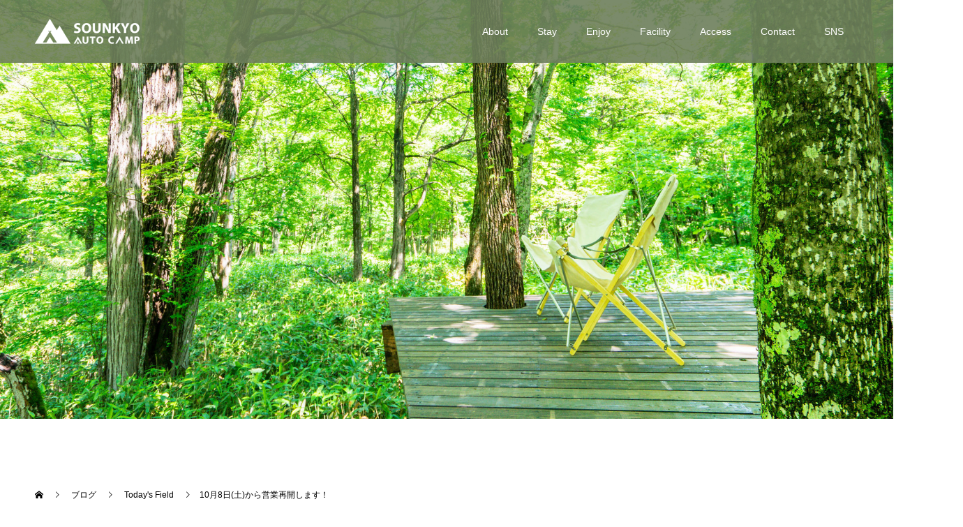

--- FILE ---
content_type: text/html; charset=UTF-8
request_url: https://activitykamikawa.jp/2022_1007/
body_size: 12075
content:
<!doctype html>
<html lang="ja" prefix="og: http://ogp.me/ns#">
<head>
<meta charset="UTF-8">
<meta name="viewport" content="width=device-width, initial-scale=1">
<meta name="description" content="10月8日(土)から営業再開します！層雲峡オートキャンプ場のご愛顧ありがとうございます。ヒグマの目撃情報があり、10/7までキャンプ場の運営を停止していましたが、10/8(土)から営業を再開いたします。">
<meta name='robots' content='index, follow, max-image-preview:large, max-snippet:-1, max-video-preview:-1' />
  <meta property="og:type" content="article">
  <meta property="og:url" content="https://activitykamikawa.jp/2022_1007/">
  <meta property="og:title" content="10月8日(土)から営業再開します！ - 【公式】層雲峡オートキャンプ場">
  <meta property="og:description" content="10月8日(土)から営業再開します！層雲峡オートキャンプ場のご愛顧ありがとうございます。ヒグマの目撃情報があり、10/7までキャンプ場の運営を停止していましたが、10/8(土)から営業を再開いたします。">
  <meta property="og:site_name" content="【公式】層雲峡オートキャンプ場">
  <meta property="og:image" content="https://activitykamikawa.jp/wp-content/uploads/2020/07/B_20200702-122_1.jpg">
  <meta property="og:image:secure_url" content="https://activitykamikawa.jp/wp-content/uploads/2020/07/B_20200702-122_1.jpg">
  <meta property="og:image:width" content="1137">
  <meta property="og:image:height" content="758">
    <meta name="twitter:card" content="summary">
  <meta name="twitter:site" content="@">
  <meta name="twitter:creator" content="">
  <meta name="twitter:title" content="10月8日(土)から営業再開します！ - 【公式】層雲峡オートキャンプ場">
  <meta property="twitter:description" content="10月8日(土)から営業再開します！層雲峡オートキャンプ場のご愛顧ありがとうございます。ヒグマの目撃情報があり、10/7までキャンプ場の運営を停止していましたが、10/8(土)から営業を再開いたします。">
    <meta name="twitter:image:src" content="https://activitykamikawa.jp/wp-content/uploads/2020/07/B_20200702-122_1-590x380.jpg">
  
	<!-- This site is optimized with the Yoast SEO plugin v20.0 - https://yoast.com/wordpress/plugins/seo/ -->
	<title>10月8日(土)から営業再開します！ - 【公式】層雲峡オートキャンプ場</title>
	<link rel="canonical" href="https://activitykamikawa.jp/2022_1007/" />
	<meta property="og:locale" content="ja_JP" />
	<meta property="og:type" content="article" />
	<meta property="og:title" content="10月8日(土)から営業再開します！ - 【公式】層雲峡オートキャンプ場" />
	<meta property="og:description" content="10月8日(土)から営業再開します！ 層雲峡オートキャンプ場のご愛顧ありがとうございます。 ヒグマの目撃情報があり、10/7までキャンプ場の運営を停止していましたが、 10/8(土)から営業を再開いた [&hellip;]" />
	<meta property="og:url" content="https://activitykamikawa.jp/2022_1007/" />
	<meta property="og:site_name" content="【公式】層雲峡オートキャンプ場" />
	<meta property="article:published_time" content="2022-10-07T01:07:03+00:00" />
	<meta property="article:modified_time" content="2022-10-11T03:04:36+00:00" />
	<meta property="og:image" content="https://activitykamikawa.jp/wp-content/uploads/2020/07/B_20200702-122_1.jpg" />
	<meta property="og:image:width" content="1137" />
	<meta property="og:image:height" content="758" />
	<meta property="og:image:type" content="image/jpeg" />
	<meta name="author" content="kamikawa" />
	<meta name="twitter:card" content="summary_large_image" />
	<meta name="twitter:label1" content="執筆者" />
	<meta name="twitter:data1" content="kamikawa" />
	<meta name="twitter:label2" content="推定読み取り時間" />
	<meta name="twitter:data2" content="1分" />
	<script type="application/ld+json" class="yoast-schema-graph">{"@context":"https://schema.org","@graph":[{"@type":"Article","@id":"https://activitykamikawa.jp/2022_1007/#article","isPartOf":{"@id":"https://activitykamikawa.jp/2022_1007/"},"author":{"name":"kamikawa","@id":"https://activitykamikawa.jp/#/schema/person/40b18f03a6033b02be443da08e326204"},"headline":"10月8日(土)から営業再開します！","datePublished":"2022-10-07T01:07:03+00:00","dateModified":"2022-10-11T03:04:36+00:00","mainEntityOfPage":{"@id":"https://activitykamikawa.jp/2022_1007/"},"wordCount":1,"commentCount":0,"publisher":{"@id":"https://activitykamikawa.jp/#organization"},"image":{"@id":"https://activitykamikawa.jp/2022_1007/#primaryimage"},"thumbnailUrl":"https://activitykamikawa.jp/wp-content/uploads/2020/07/B_20200702-122_1.jpg","articleSection":["Today's Field"],"inLanguage":"ja","potentialAction":[{"@type":"CommentAction","name":"Comment","target":["https://activitykamikawa.jp/2022_1007/#respond"]}]},{"@type":"WebPage","@id":"https://activitykamikawa.jp/2022_1007/","url":"https://activitykamikawa.jp/2022_1007/","name":"10月8日(土)から営業再開します！ - 【公式】層雲峡オートキャンプ場","isPartOf":{"@id":"https://activitykamikawa.jp/#website"},"primaryImageOfPage":{"@id":"https://activitykamikawa.jp/2022_1007/#primaryimage"},"image":{"@id":"https://activitykamikawa.jp/2022_1007/#primaryimage"},"thumbnailUrl":"https://activitykamikawa.jp/wp-content/uploads/2020/07/B_20200702-122_1.jpg","datePublished":"2022-10-07T01:07:03+00:00","dateModified":"2022-10-11T03:04:36+00:00","breadcrumb":{"@id":"https://activitykamikawa.jp/2022_1007/#breadcrumb"},"inLanguage":"ja","potentialAction":[{"@type":"ReadAction","target":["https://activitykamikawa.jp/2022_1007/"]}]},{"@type":"ImageObject","inLanguage":"ja","@id":"https://activitykamikawa.jp/2022_1007/#primaryimage","url":"https://activitykamikawa.jp/wp-content/uploads/2020/07/B_20200702-122_1.jpg","contentUrl":"https://activitykamikawa.jp/wp-content/uploads/2020/07/B_20200702-122_1.jpg","width":1137,"height":758},{"@type":"BreadcrumbList","@id":"https://activitykamikawa.jp/2022_1007/#breadcrumb","itemListElement":[{"@type":"ListItem","position":1,"name":"ホーム","item":"https://activitykamikawa.jp/"},{"@type":"ListItem","position":2,"name":"Today&#8217;s Field","item":"https://activitykamikawa.jp/archive/"},{"@type":"ListItem","position":3,"name":"10月8日(土)から営業再開します！"}]},{"@type":"WebSite","@id":"https://activitykamikawa.jp/#website","url":"https://activitykamikawa.jp/","name":"【公式】層雲峡オートキャンプ場","description":"","publisher":{"@id":"https://activitykamikawa.jp/#organization"},"potentialAction":[{"@type":"SearchAction","target":{"@type":"EntryPoint","urlTemplate":"https://activitykamikawa.jp/?s={search_term_string}"},"query-input":"required name=search_term_string"}],"inLanguage":"ja"},{"@type":"Organization","@id":"https://activitykamikawa.jp/#organization","name":"【公式】層雲峡オートキャンプ場｜北海道上川町にあるキャンプ場","url":"https://activitykamikawa.jp/","logo":{"@type":"ImageObject","inLanguage":"ja","@id":"https://activitykamikawa.jp/#/schema/logo/image/","url":"http://activitykamikawa.jp/wp-content/uploads/2020/07/souunkyo_logo.png","contentUrl":"http://activitykamikawa.jp/wp-content/uploads/2020/07/souunkyo_logo.png","width":525,"height":57,"caption":"【公式】層雲峡オートキャンプ場｜北海道上川町にあるキャンプ場"},"image":{"@id":"https://activitykamikawa.jp/#/schema/logo/image/"}},{"@type":"Person","@id":"https://activitykamikawa.jp/#/schema/person/40b18f03a6033b02be443da08e326204","name":"kamikawa","image":{"@type":"ImageObject","inLanguage":"ja","@id":"https://activitykamikawa.jp/#/schema/person/image/","url":"https://secure.gravatar.com/avatar/08d41dee7032186cb6723cf3c859b34f?s=96&d=mm&r=g","contentUrl":"https://secure.gravatar.com/avatar/08d41dee7032186cb6723cf3c859b34f?s=96&d=mm&r=g","caption":"kamikawa"},"sameAs":["http://activitykamikawa.jp"],"url":"https://activitykamikawa.jp/author/kamikawa/"}]}</script>
	<!-- / Yoast SEO plugin. -->


<link rel='dns-prefetch' href='//cdnjs.cloudflare.com' />
<link rel='dns-prefetch' href='//use.fontawesome.com' />
<link rel="alternate" type="application/rss+xml" title="【公式】層雲峡オートキャンプ場 &raquo; フィード" href="https://activitykamikawa.jp/feed/" />
<link rel="alternate" type="application/rss+xml" title="【公式】層雲峡オートキャンプ場 &raquo; コメントフィード" href="https://activitykamikawa.jp/comments/feed/" />
<link rel="alternate" type="application/rss+xml" title="【公式】層雲峡オートキャンプ場 &raquo; 10月8日(土)から営業再開します！ のコメントのフィード" href="https://activitykamikawa.jp/2022_1007/feed/" />
<link rel='stylesheet' id='wp-block-library-css' href='https://activitykamikawa.jp/wp-includes/css/dist/block-library/style.min.css?ver=6.1.9' type='text/css' media='all' />
<link rel='stylesheet' id='classic-theme-styles-css' href='https://activitykamikawa.jp/wp-includes/css/classic-themes.min.css?ver=1' type='text/css' media='all' />
<style id='global-styles-inline-css' type='text/css'>
body{--wp--preset--color--black: #000000;--wp--preset--color--cyan-bluish-gray: #abb8c3;--wp--preset--color--white: #ffffff;--wp--preset--color--pale-pink: #f78da7;--wp--preset--color--vivid-red: #cf2e2e;--wp--preset--color--luminous-vivid-orange: #ff6900;--wp--preset--color--luminous-vivid-amber: #fcb900;--wp--preset--color--light-green-cyan: #7bdcb5;--wp--preset--color--vivid-green-cyan: #00d084;--wp--preset--color--pale-cyan-blue: #8ed1fc;--wp--preset--color--vivid-cyan-blue: #0693e3;--wp--preset--color--vivid-purple: #9b51e0;--wp--preset--gradient--vivid-cyan-blue-to-vivid-purple: linear-gradient(135deg,rgba(6,147,227,1) 0%,rgb(155,81,224) 100%);--wp--preset--gradient--light-green-cyan-to-vivid-green-cyan: linear-gradient(135deg,rgb(122,220,180) 0%,rgb(0,208,130) 100%);--wp--preset--gradient--luminous-vivid-amber-to-luminous-vivid-orange: linear-gradient(135deg,rgba(252,185,0,1) 0%,rgba(255,105,0,1) 100%);--wp--preset--gradient--luminous-vivid-orange-to-vivid-red: linear-gradient(135deg,rgba(255,105,0,1) 0%,rgb(207,46,46) 100%);--wp--preset--gradient--very-light-gray-to-cyan-bluish-gray: linear-gradient(135deg,rgb(238,238,238) 0%,rgb(169,184,195) 100%);--wp--preset--gradient--cool-to-warm-spectrum: linear-gradient(135deg,rgb(74,234,220) 0%,rgb(151,120,209) 20%,rgb(207,42,186) 40%,rgb(238,44,130) 60%,rgb(251,105,98) 80%,rgb(254,248,76) 100%);--wp--preset--gradient--blush-light-purple: linear-gradient(135deg,rgb(255,206,236) 0%,rgb(152,150,240) 100%);--wp--preset--gradient--blush-bordeaux: linear-gradient(135deg,rgb(254,205,165) 0%,rgb(254,45,45) 50%,rgb(107,0,62) 100%);--wp--preset--gradient--luminous-dusk: linear-gradient(135deg,rgb(255,203,112) 0%,rgb(199,81,192) 50%,rgb(65,88,208) 100%);--wp--preset--gradient--pale-ocean: linear-gradient(135deg,rgb(255,245,203) 0%,rgb(182,227,212) 50%,rgb(51,167,181) 100%);--wp--preset--gradient--electric-grass: linear-gradient(135deg,rgb(202,248,128) 0%,rgb(113,206,126) 100%);--wp--preset--gradient--midnight: linear-gradient(135deg,rgb(2,3,129) 0%,rgb(40,116,252) 100%);--wp--preset--duotone--dark-grayscale: url('#wp-duotone-dark-grayscale');--wp--preset--duotone--grayscale: url('#wp-duotone-grayscale');--wp--preset--duotone--purple-yellow: url('#wp-duotone-purple-yellow');--wp--preset--duotone--blue-red: url('#wp-duotone-blue-red');--wp--preset--duotone--midnight: url('#wp-duotone-midnight');--wp--preset--duotone--magenta-yellow: url('#wp-duotone-magenta-yellow');--wp--preset--duotone--purple-green: url('#wp-duotone-purple-green');--wp--preset--duotone--blue-orange: url('#wp-duotone-blue-orange');--wp--preset--font-size--small: 13px;--wp--preset--font-size--medium: 20px;--wp--preset--font-size--large: 36px;--wp--preset--font-size--x-large: 42px;--wp--preset--spacing--20: 0.44rem;--wp--preset--spacing--30: 0.67rem;--wp--preset--spacing--40: 1rem;--wp--preset--spacing--50: 1.5rem;--wp--preset--spacing--60: 2.25rem;--wp--preset--spacing--70: 3.38rem;--wp--preset--spacing--80: 5.06rem;}:where(.is-layout-flex){gap: 0.5em;}body .is-layout-flow > .alignleft{float: left;margin-inline-start: 0;margin-inline-end: 2em;}body .is-layout-flow > .alignright{float: right;margin-inline-start: 2em;margin-inline-end: 0;}body .is-layout-flow > .aligncenter{margin-left: auto !important;margin-right: auto !important;}body .is-layout-constrained > .alignleft{float: left;margin-inline-start: 0;margin-inline-end: 2em;}body .is-layout-constrained > .alignright{float: right;margin-inline-start: 2em;margin-inline-end: 0;}body .is-layout-constrained > .aligncenter{margin-left: auto !important;margin-right: auto !important;}body .is-layout-constrained > :where(:not(.alignleft):not(.alignright):not(.alignfull)){max-width: var(--wp--style--global--content-size);margin-left: auto !important;margin-right: auto !important;}body .is-layout-constrained > .alignwide{max-width: var(--wp--style--global--wide-size);}body .is-layout-flex{display: flex;}body .is-layout-flex{flex-wrap: wrap;align-items: center;}body .is-layout-flex > *{margin: 0;}:where(.wp-block-columns.is-layout-flex){gap: 2em;}.has-black-color{color: var(--wp--preset--color--black) !important;}.has-cyan-bluish-gray-color{color: var(--wp--preset--color--cyan-bluish-gray) !important;}.has-white-color{color: var(--wp--preset--color--white) !important;}.has-pale-pink-color{color: var(--wp--preset--color--pale-pink) !important;}.has-vivid-red-color{color: var(--wp--preset--color--vivid-red) !important;}.has-luminous-vivid-orange-color{color: var(--wp--preset--color--luminous-vivid-orange) !important;}.has-luminous-vivid-amber-color{color: var(--wp--preset--color--luminous-vivid-amber) !important;}.has-light-green-cyan-color{color: var(--wp--preset--color--light-green-cyan) !important;}.has-vivid-green-cyan-color{color: var(--wp--preset--color--vivid-green-cyan) !important;}.has-pale-cyan-blue-color{color: var(--wp--preset--color--pale-cyan-blue) !important;}.has-vivid-cyan-blue-color{color: var(--wp--preset--color--vivid-cyan-blue) !important;}.has-vivid-purple-color{color: var(--wp--preset--color--vivid-purple) !important;}.has-black-background-color{background-color: var(--wp--preset--color--black) !important;}.has-cyan-bluish-gray-background-color{background-color: var(--wp--preset--color--cyan-bluish-gray) !important;}.has-white-background-color{background-color: var(--wp--preset--color--white) !important;}.has-pale-pink-background-color{background-color: var(--wp--preset--color--pale-pink) !important;}.has-vivid-red-background-color{background-color: var(--wp--preset--color--vivid-red) !important;}.has-luminous-vivid-orange-background-color{background-color: var(--wp--preset--color--luminous-vivid-orange) !important;}.has-luminous-vivid-amber-background-color{background-color: var(--wp--preset--color--luminous-vivid-amber) !important;}.has-light-green-cyan-background-color{background-color: var(--wp--preset--color--light-green-cyan) !important;}.has-vivid-green-cyan-background-color{background-color: var(--wp--preset--color--vivid-green-cyan) !important;}.has-pale-cyan-blue-background-color{background-color: var(--wp--preset--color--pale-cyan-blue) !important;}.has-vivid-cyan-blue-background-color{background-color: var(--wp--preset--color--vivid-cyan-blue) !important;}.has-vivid-purple-background-color{background-color: var(--wp--preset--color--vivid-purple) !important;}.has-black-border-color{border-color: var(--wp--preset--color--black) !important;}.has-cyan-bluish-gray-border-color{border-color: var(--wp--preset--color--cyan-bluish-gray) !important;}.has-white-border-color{border-color: var(--wp--preset--color--white) !important;}.has-pale-pink-border-color{border-color: var(--wp--preset--color--pale-pink) !important;}.has-vivid-red-border-color{border-color: var(--wp--preset--color--vivid-red) !important;}.has-luminous-vivid-orange-border-color{border-color: var(--wp--preset--color--luminous-vivid-orange) !important;}.has-luminous-vivid-amber-border-color{border-color: var(--wp--preset--color--luminous-vivid-amber) !important;}.has-light-green-cyan-border-color{border-color: var(--wp--preset--color--light-green-cyan) !important;}.has-vivid-green-cyan-border-color{border-color: var(--wp--preset--color--vivid-green-cyan) !important;}.has-pale-cyan-blue-border-color{border-color: var(--wp--preset--color--pale-cyan-blue) !important;}.has-vivid-cyan-blue-border-color{border-color: var(--wp--preset--color--vivid-cyan-blue) !important;}.has-vivid-purple-border-color{border-color: var(--wp--preset--color--vivid-purple) !important;}.has-vivid-cyan-blue-to-vivid-purple-gradient-background{background: var(--wp--preset--gradient--vivid-cyan-blue-to-vivid-purple) !important;}.has-light-green-cyan-to-vivid-green-cyan-gradient-background{background: var(--wp--preset--gradient--light-green-cyan-to-vivid-green-cyan) !important;}.has-luminous-vivid-amber-to-luminous-vivid-orange-gradient-background{background: var(--wp--preset--gradient--luminous-vivid-amber-to-luminous-vivid-orange) !important;}.has-luminous-vivid-orange-to-vivid-red-gradient-background{background: var(--wp--preset--gradient--luminous-vivid-orange-to-vivid-red) !important;}.has-very-light-gray-to-cyan-bluish-gray-gradient-background{background: var(--wp--preset--gradient--very-light-gray-to-cyan-bluish-gray) !important;}.has-cool-to-warm-spectrum-gradient-background{background: var(--wp--preset--gradient--cool-to-warm-spectrum) !important;}.has-blush-light-purple-gradient-background{background: var(--wp--preset--gradient--blush-light-purple) !important;}.has-blush-bordeaux-gradient-background{background: var(--wp--preset--gradient--blush-bordeaux) !important;}.has-luminous-dusk-gradient-background{background: var(--wp--preset--gradient--luminous-dusk) !important;}.has-pale-ocean-gradient-background{background: var(--wp--preset--gradient--pale-ocean) !important;}.has-electric-grass-gradient-background{background: var(--wp--preset--gradient--electric-grass) !important;}.has-midnight-gradient-background{background: var(--wp--preset--gradient--midnight) !important;}.has-small-font-size{font-size: var(--wp--preset--font-size--small) !important;}.has-medium-font-size{font-size: var(--wp--preset--font-size--medium) !important;}.has-large-font-size{font-size: var(--wp--preset--font-size--large) !important;}.has-x-large-font-size{font-size: var(--wp--preset--font-size--x-large) !important;}
.wp-block-navigation a:where(:not(.wp-element-button)){color: inherit;}
:where(.wp-block-columns.is-layout-flex){gap: 2em;}
.wp-block-pullquote{font-size: 1.5em;line-height: 1.6;}
</style>
<link rel='stylesheet' id='font-awesome-official-css' href='https://use.fontawesome.com/releases/v5.14.0/css/all.css' type='text/css' media='all' integrity="sha384-HzLeBuhoNPvSl5KYnjx0BT+WB0QEEqLprO+NBkkk5gbc67FTaL7XIGa2w1L0Xbgc" crossorigin="anonymous" />
<link rel='stylesheet' id='switch-style-css' href='https://activitykamikawa.jp/wp-content/themes/switch_tcd063/style.css?ver=1.5' type='text/css' media='all' />
<link rel='stylesheet' id='font-awesome-official-v4shim-css' href='https://use.fontawesome.com/releases/v5.14.0/css/v4-shims.css' type='text/css' media='all' integrity="sha384-9aKO2QU3KETrRCCXFbhLK16iRd15nC+OYEmpVb54jY8/CEXz/GVRsnM73wcbYw+m" crossorigin="anonymous" />
<style id='font-awesome-official-v4shim-inline-css' type='text/css'>
@font-face {
font-family: "FontAwesome";
font-display: block;
src: url("https://use.fontawesome.com/releases/v5.14.0/webfonts/fa-brands-400.eot"),
		url("https://use.fontawesome.com/releases/v5.14.0/webfonts/fa-brands-400.eot?#iefix") format("embedded-opentype"),
		url("https://use.fontawesome.com/releases/v5.14.0/webfonts/fa-brands-400.woff2") format("woff2"),
		url("https://use.fontawesome.com/releases/v5.14.0/webfonts/fa-brands-400.woff") format("woff"),
		url("https://use.fontawesome.com/releases/v5.14.0/webfonts/fa-brands-400.ttf") format("truetype"),
		url("https://use.fontawesome.com/releases/v5.14.0/webfonts/fa-brands-400.svg#fontawesome") format("svg");
}

@font-face {
font-family: "FontAwesome";
font-display: block;
src: url("https://use.fontawesome.com/releases/v5.14.0/webfonts/fa-solid-900.eot"),
		url("https://use.fontawesome.com/releases/v5.14.0/webfonts/fa-solid-900.eot?#iefix") format("embedded-opentype"),
		url("https://use.fontawesome.com/releases/v5.14.0/webfonts/fa-solid-900.woff2") format("woff2"),
		url("https://use.fontawesome.com/releases/v5.14.0/webfonts/fa-solid-900.woff") format("woff"),
		url("https://use.fontawesome.com/releases/v5.14.0/webfonts/fa-solid-900.ttf") format("truetype"),
		url("https://use.fontawesome.com/releases/v5.14.0/webfonts/fa-solid-900.svg#fontawesome") format("svg");
}

@font-face {
font-family: "FontAwesome";
font-display: block;
src: url("https://use.fontawesome.com/releases/v5.14.0/webfonts/fa-regular-400.eot"),
		url("https://use.fontawesome.com/releases/v5.14.0/webfonts/fa-regular-400.eot?#iefix") format("embedded-opentype"),
		url("https://use.fontawesome.com/releases/v5.14.0/webfonts/fa-regular-400.woff2") format("woff2"),
		url("https://use.fontawesome.com/releases/v5.14.0/webfonts/fa-regular-400.woff") format("woff"),
		url("https://use.fontawesome.com/releases/v5.14.0/webfonts/fa-regular-400.ttf") format("truetype"),
		url("https://use.fontawesome.com/releases/v5.14.0/webfonts/fa-regular-400.svg#fontawesome") format("svg");
unicode-range: U+F004-F005,U+F007,U+F017,U+F022,U+F024,U+F02E,U+F03E,U+F044,U+F057-F059,U+F06E,U+F070,U+F075,U+F07B-F07C,U+F080,U+F086,U+F089,U+F094,U+F09D,U+F0A0,U+F0A4-F0A7,U+F0C5,U+F0C7-F0C8,U+F0E0,U+F0EB,U+F0F3,U+F0F8,U+F0FE,U+F111,U+F118-F11A,U+F11C,U+F133,U+F144,U+F146,U+F14A,U+F14D-F14E,U+F150-F152,U+F15B-F15C,U+F164-F165,U+F185-F186,U+F191-F192,U+F1AD,U+F1C1-F1C9,U+F1CD,U+F1D8,U+F1E3,U+F1EA,U+F1F6,U+F1F9,U+F20A,U+F247-F249,U+F24D,U+F254-F25B,U+F25D,U+F267,U+F271-F274,U+F279,U+F28B,U+F28D,U+F2B5-F2B6,U+F2B9,U+F2BB,U+F2BD,U+F2C1-F2C2,U+F2D0,U+F2D2,U+F2DC,U+F2ED,U+F328,U+F358-F35B,U+F3A5,U+F3D1,U+F410,U+F4AD;
}
</style>
<script type='text/javascript' src='https://activitykamikawa.jp/wp-includes/js/jquery/jquery.min.js?ver=3.6.1' id='jquery-core-js'></script>
<script type='text/javascript' src='https://activitykamikawa.jp/wp-includes/js/jquery/jquery-migrate.min.js?ver=3.3.2' id='jquery-migrate-js'></script>
<script type='text/javascript' src='//cdnjs.cloudflare.com/ajax/libs/jquery-easing/1.4.1/jquery.easing.min.js?ver=6.1.9' id='jquery-easing-js'></script>
<link rel="https://api.w.org/" href="https://activitykamikawa.jp/wp-json/" /><link rel="alternate" type="application/json" href="https://activitykamikawa.jp/wp-json/wp/v2/posts/1864" /><link rel='shortlink' href='https://activitykamikawa.jp/?p=1864' />
<link rel="alternate" type="application/json+oembed" href="https://activitykamikawa.jp/wp-json/oembed/1.0/embed?url=https%3A%2F%2Factivitykamikawa.jp%2F2022_1007%2F" />
<link rel="alternate" type="text/xml+oembed" href="https://activitykamikawa.jp/wp-json/oembed/1.0/embed?url=https%3A%2F%2Factivitykamikawa.jp%2F2022_1007%2F&#038;format=xml" />
<!-- Favicon Rotator -->
<link rel="shortcut icon" href="https://activitykamikawa.jp/wp-content/uploads/2021/02/favicon.png" />
<link rel="apple-touch-icon-precomposed" href="https://activitykamikawa.jp/wp-content/uploads/2021/02/favicon.png" />
<!-- End Favicon Rotator -->
<link rel="shortcut icon" href="https://activitykamikawa.jp/wp-content/uploads/2021/02/favicon.png">
<style>
.c-comment__form-submit:hover,.p-cb__item-btn a,.c-pw__btn,.p-readmore__btn,.p-pager span,.p-page-links a,.p-pagetop,.p-widget__title,.p-entry__meta,.p-headline,.p-article06__cat,.p-nav02__item-upper,.p-page-header__title,.p-plan__title,.p-btn{background: #000000}.c-pw__btn:hover,.p-cb__item-btn a:hover,.p-pagetop:focus,.p-pagetop:hover,.p-readmore__btn:hover,.p-page-links > span,.p-page-links a:hover,.p-pager a:hover,.p-entry__meta a:hover,.p-article06__cat:hover,.p-interview__cat:hover,.p-nav02__item-upper:hover,.p-btn:hover{background: #49583d}.p-archive-header__title,.p-article01__title a:hover,.p-article01__cat a:hover,.p-article04__title a:hover,.p-faq__cat,.p-faq__list dt:hover,.p-triangle,.p-article06__title a:hover,.p-interview__faq dt,.p-nav02__item-lower:hover .p-nav02__item-title,.p-article07 a:hover,.p-article07__title,.p-block01__title,.p-block01__lower-title,.p-block02__item-title,.p-block03__item-title,.p-block04__title,.p-index-content02__title,.p-article09 a:hover .p-article09__title,.p-index-content06__title,.p-plan-table01__price,.p-plan__catch,.p-plan__notice-title,.p-spec__title{color: #49583d}.p-entry__body a{color: #6ca834}body{font-family: Verdana, "ヒラギノ角ゴ ProN W3", "Hiragino Kaku Gothic ProN", "メイリオ", Meiryo, sans-serif}.c-logo,.p-page-header__title,.p-page-header__desc,.p-archive-header__title,.p-faq__cat,.p-interview__title,.p-footer-link__title,.p-block01__title,.p-block04__title,.p-index-content02__title,.p-headline02__title,.p-index-content01__title,.p-index-content06__title,.p-index-content07__title,.p-index-content09__title,.p-plan__title,.p-plan__catch,.p-header-content__title,.p-spec__title{font-family: "Times New Roman", "游明朝", "Yu Mincho", "游明朝体", "YuMincho", "ヒラギノ明朝 Pro W3", "Hiragino Mincho Pro", "HiraMinProN-W3", "HGS明朝E", "ＭＳ Ｐ明朝", "MS PMincho", serif; font-weight: 500}.p-page-header__title{transition-delay: 3s}.p-hover-effect--type1:hover img{-webkit-transform: scale(1.2);transform: scale(1.2)}.l-header{background: rgba(109, 127, 91, 0.900000)}.l-header--fixed.is-active{background: rgba(109, 127, 91, 0.900000)}.p-menu-btn{color: #ffffff}.p-global-nav > ul > li > a{color: #ffffff}.p-global-nav > ul > li > a:hover{color: #999999}.p-global-nav .sub-menu a{background: #000000;color: #ffffff}.p-global-nav .sub-menu a:hover{background: #6d7f5b;color: #ffffff}.p-global-nav .menu-item-has-children > a > .p-global-nav__toggle::before{border-color: #ffffff}.p-info{background: #ffffff;color: #000000}.p-info__logo{font-size: 25px}.p-footer-nav{background: #f5f5f5;color: #000000}.p-footer-nav a{color: #000000}.p-footer-nav a:hover{color: #442602}.p-copyright{background: #000000}.p-page-header::before{background: rgba(0, 0, 0, 0)}.p-page-header__desc{color: #ffffff;font-size: 40px}.p-entry__title{font-size: 32px}.p-entry__body{font-size: 16px}@media screen and (max-width: 1199px) {.l-header{background: #6d7f5b}.l-header--fixed.is-active{background: #6d7f5b}.p-global-nav{background: rgba(109,127,91, 1)}.p-global-nav > ul > li > a,.p-global-nav > ul > li > a:hover,.p-global-nav a,.p-global-nav a:hover,.p-global-nav .sub-menu a,.p-global-nav .sub-menu a:hover{color: #ffffff!important}.p-global-nav .menu-item-has-children > a > .sub-menu-toggle::before{border-color: #ffffff}}@media screen and (max-width: 767px) {.p-page-header__desc{font-size: 18px}.p-entry__title{font-size: 20px}.p-entry__body{font-size: 14px}}.c-load--type1 { border: 3px solid rgba(0, 0, 0, 0.2); border-top-color: #000000; }
</style>
		<style type="text/css" id="wp-custom-css">
			.single .l-secondary { display: none; }
.single .l-primary { width: 100%; }

@media only screen and (max-width: 767px) {
  table.pb_simple_table th, table.pb_simple_table td { line-height: 1.8; padding: 10px 15px; }
  table.pb_simple_table th {width: 35%;}
}


.p-block03__item-title { margin-bottom: 10px; font-size: 16px; }

.p-block01__title {
    margin-bottom: 20px;
    font-size: 33px;
    text-align: center;
	   font-weight: 600;
}


.p-block01__lower-title {
    margin-bottom: 7px;
    font-size: 22px;
    line-height: 1.5;
    font-family: auto;
    border-bottom: 1px dotted #442602;
}

.p-block01 { margin-bottom: 60px; }

.p-block03 {display: -webkit-box;display: -ms-flexbox;display: flex;margin-bottom: 100px;border-top: 1px dotted #ddd;border-bottom: 1px dotted #ddd;padding:30px;}

@media screen and (max-width: 767px) { .p-block03 { display: block; margin: 0 -20px 40px; }
  .p-block03--more-margin { margin-bottom: 0; }
  .p-block03--more-margin .p-block03__item:last-child { padding-bottom: 0; }
  .p-block03__item { width: 100%; padding: 40px 20px 33px; }
  .p-block03__item + .p-block03__item { padding: 40px 20px 33px; border-top: 1px solid #ddd; border-left: 0; }
  .p-block03__item-title { margin-bottom: 7px; }
  .p-block03__item-desc { line-height: 2; } }

@media screen and (max-width: 767px) { .p-block03--no-border { margin: 0; }
  .p-block03--no-border .p-block03__item { width: 100%; margin-bottom: 33px; padding: 0; border-top: 0; } }



@media screen and (max-width: 767px) { .p-block01 { margin-bottom: 35px; }
  .p-block01__title {margin-bottom: 20px;font-size: 22px;}
  .p-block01__lower { display: block; padding: 0; }
  .p-block01__lower-item { width: 100%; padding: 25px; }
  .p-block01__lower-item--content { padding-top: 0; }
  .p-block01__lower-title { margin-bottom: 1px; font-size: 14px; text-align: center; border-bottom: 1px dotted #442506; padding-bottom: 10px; }
  .p-block01__title--sm { margin-bottom: 33px; }
  .p-block01__lower-desc { line-height: 2; margin-top: 20px;} }


.p-desc {
    margin-bottom: 83.8px;
    font-size: 25px;
    line-height: 2.4;
    text-align: center;
    font-family: serif;
    color: #442506;
}

@media screen and (max-width: 767px) {.p-desc {
    margin-bottom: 30px;
    font-size: 16px;
    line-height: 2.4;
    text-align: center;
    font-family: serif;
    color: #442506;
}

.p-info__logo {
    font-size: 25px;
}
@media screen and (max-width: 767px) { .p-info__logo {
    font-size: 20px;
}
	
 .p-footer-link {
    position: relative;
    width: 100%;
    height: 160px;
    overflow: hidden;
    background-position: center center;
    background-repeat: no-repeat;
    background-size: cover;
}
	
	@media screen and (max-width: 767px) { .p-footer-link {
    position: relative;
    width: 100%;
    height: 100%;
    overflow: hidden;
    background-position: center center;
    background-repeat: no-repeat;
    background-size: cover;
}

.p-btn { display: inline-block; min-width: 200px; height: 55px; padding: 0 15px; border-radius: 0; color: #fff; font-size: 14px; line-height: 55px; text-align: center; }
		
.post_col, .post_col-2, .post_col-3 { -webkit-box-sizing: border-box; box-sizing: border-box; position: relative; width: 100%; min-height: 1px; /*margin-bottom: 2em;*/ padding-right: 25px; padding-left: 25px; float: left; text-align:center;}

@media screen and (min-width: 768px) { .post_col-2 { width: 50%; /* 2カラム */ }
  .post_col-3 { text-align:center; max-width: 100%;　height: auto;} }

@media screen and (min-width: 1024px) { .post_col-2 { width: 50%; /* 2カラム */ }
  .post_col-3 { width: 33.33333%; text-align:center; max-width: 100%;　height: auto; } }
		
		</style>
		</head>
<body class="post-template-default single single-post postid-1864 single-format-standard">
  <div id="site_loader_overlay">
  <div id="site_loader_animation" class="c-load--type1">
      </div>
</div>
<header id="js-header" class="l-header l-header--fixed">
  <div class="l-header__inner l-inner">
    <div class="l-header__logo c-logo c-logo--retina">
    <a href="https://activitykamikawa.jp/">
    <img src="https://activitykamikawa.jp/wp-content/uploads/2021/02/autocamp_logo-e1612892207302.png" alt="【公式】層雲峡オートキャンプ場">
  </a>
  </div>
    <button id="js-menu-btn" class="p-menu-btn c-menu-btn"></button>
    <nav id="js-global-nav" class="p-global-nav"><ul id="menu-%e3%82%b5%e3%83%b3%e3%83%97%e3%83%ab%e3%83%a1%e3%83%8b%e3%83%a5%e3%83%bc" class="menu"><li id="menu-item-484" class="menu-item menu-item-type-post_type menu-item-object-page menu-item-has-children menu-item-484"><a href="https://activitykamikawa.jp/about/">About<span class="p-global-nav__toggle"></span></a>
<ul class="sub-menu">
	<li id="menu-item-597" class="menu-item menu-item-type-post_type menu-item-object-page menu-item-597"><a href="https://activitykamikawa.jp/about/">About_Summer<span class="p-global-nav__toggle"></span></a></li>
	<li id="menu-item-596" class="menu-item menu-item-type-post_type menu-item-object-page menu-item-596"><a href="https://activitykamikawa.jp/about-winter/">About_Winter<span class="p-global-nav__toggle"></span></a></li>
</ul>
</li>
<li id="menu-item-36" class="menu-item menu-item-type-custom menu-item-object-custom menu-item-has-children menu-item-36"><a href="http://activitykamikawa.jp/stayplan/">Stay<span class="p-global-nav__toggle"></span></a>
<ul class="sub-menu">
	<li id="menu-item-623" class="menu-item menu-item-type-post_type menu-item-object-page menu-item-623"><a href="https://activitykamikawa.jp/stayplan/">Stay_Summer<span class="p-global-nav__toggle"></span></a></li>
	<li id="menu-item-812" class="menu-item menu-item-type-post_type menu-item-object-page menu-item-812"><a href="https://activitykamikawa.jp/stay_winter/">Stay_Winter<span class="p-global-nav__toggle"></span></a></li>
</ul>
</li>
<li id="menu-item-37" class="menu-item menu-item-type-custom menu-item-object-custom menu-item-37"><a href="http://activitykamikawa.jp/enjoyplan/">Enjoy<span class="p-global-nav__toggle"></span></a></li>
<li id="menu-item-38" class="menu-item menu-item-type-custom menu-item-object-custom menu-item-38"><a href="http://activitykamikawa.jp/for-guest/">Facility<span class="p-global-nav__toggle"></span></a></li>
<li id="menu-item-39" class="menu-item menu-item-type-custom menu-item-object-custom menu-item-39"><a href="http://activitykamikawa.jp/access/">Access<span class="p-global-nav__toggle"></span></a></li>
<li id="menu-item-745" class="menu-item menu-item-type-post_type menu-item-object-page menu-item-745"><a href="https://activitykamikawa.jp/contact/">Contact<span class="p-global-nav__toggle"></span></a></li>
<li id="menu-item-1338" class="menu-item menu-item-type-custom menu-item-object-custom menu-item-has-children menu-item-1338"><a>SNS<span class="p-global-nav__toggle"></span></a>
<ul class="sub-menu">
	<li id="menu-item-1341" class="menu-item menu-item-type-custom menu-item-object-custom menu-item-1341"><a href="https://www.facebook.com/sounkyocamp/">facebook<span class="p-global-nav__toggle"></span></a></li>
	<li id="menu-item-1340" class="menu-item menu-item-type-custom menu-item-object-custom menu-item-1340"><a href="https://twitter.com/sounkyocamp">Twitter<span class="p-global-nav__toggle"></span></a></li>
	<li id="menu-item-1339" class="menu-item menu-item-type-custom menu-item-object-custom menu-item-1339"><a href="https://www.instagram.com/sounkyocamp/">Instagram<span class="p-global-nav__toggle"></span></a></li>
</ul>
</li>
</ul></nav>  </div>
</header>
<main class="l-main">
    <header id="js-page-header" class="p-page-header">
        <div class="p-page-header__title">Today&#039;s Field</div>
        <div class="p-page-header__inner l-inner">
      <p id="js-page-header__desc" class="p-page-header__desc"><span></span></p>
    </div>
    <div id="js-page-header__img" class="p-page-header__img p-page-header__img--type3">
      <img src="https://activitykamikawa.jp/wp-content/uploads/2020/07/blog_banner-scaled.jpg" alt="">
    </div>
  </header>
  <ol class="p-breadcrumb c-breadcrumb l-inner" itemscope="" itemtype="http://schema.org/BreadcrumbList">
<li class="p-breadcrumb__item c-breadcrumb__item c-breadcrumb__item--home" itemprop="itemListElement" itemscope="" itemtype="http://schema.org/ListItem">
<a href="https://activitykamikawa.jp/" itemscope="" itemtype="http://schema.org/Thing" itemprop="item">
<span itemprop="name">HOME</span>
</a>
<meta itemprop="position" content="1">
</li>
<li class="p-breadcrumb__item c-breadcrumb__item" itemprop="itemListElement" itemscope="" itemtype="http://schema.org/ListItem">
<a href="https://activitykamikawa.jp/archive/" itemscope="" itemtype="http://schema.org/Thing" itemprop="item">
<span itemprop="name">ブログ</span>
</a>
<meta itemprop="position" content="2">
</li>
<li class="p-breadcrumb__item c-breadcrumb__item" itemprop="itemListElement" itemscope="" itemtype="http://schema.org/ListItem">
<a href="https://activitykamikawa.jp/category/todays-field/" itemscope="" itemtype="http://schema.org/Thing" itemprop="item">
<span itemprop="name">Today&#039;s Field</span>
</a>
<meta itemprop="position" content="3">
</li>
<li class="p-breadcrumb__item c-breadcrumb__item">10月8日(土)から営業再開します！</li>
</ol>
  <div class="l-contents l-inner">
    <div class="l-primary">
      			<article class="p-entry">
        <div class="p-entry__inner">
                    <div class="p-triangle p-triangle--no-padding p-triangle--grey">
            <time class="p-date" datetime="2022-10-07">
                            <span class="p-date__month">OCT</span>
                            <span class="p-date__day">07</span>
              2022            </time>
          </div>
          				  <figure class="p-entry__img">
            <img width="1137" height="758" src="https://activitykamikawa.jp/wp-content/uploads/2020/07/B_20200702-122_1.jpg" class="attachment-full size-full wp-post-image" alt="" decoding="async" srcset="https://activitykamikawa.jp/wp-content/uploads/2020/07/B_20200702-122_1.jpg 1137w, https://activitykamikawa.jp/wp-content/uploads/2020/07/B_20200702-122_1-300x200.jpg 300w, https://activitykamikawa.jp/wp-content/uploads/2020/07/B_20200702-122_1-1024x683.jpg 1024w, https://activitykamikawa.jp/wp-content/uploads/2020/07/B_20200702-122_1-768x512.jpg 768w" sizes="(max-width: 1137px) 100vw, 1137px" />          </figure>
			    <header class="p-entry__header">
                        <p class="p-entry__meta">
              <a href="https://activitykamikawa.jp/category/todays-field/">Today&#039;s Field</a>
            </p>
                        <h1 class="p-entry__title">10月8日(土)から営業再開します！</h1>
				  </header>
          <div class="p-entry__body">
          <p>10月8日(土)から営業再開します！<br />
層雲峡オートキャンプ場のご愛顧ありがとうございます。</p>
<p>ヒグマの目撃情報があり、10/7までキャンプ場の運営を停止していましたが、<br />
10/8(土)から営業を再開いたします。<br />
ただ10月末までヒグマ対策としてフリーサイトを利用禁止、BBQに関しても禁止とさせていただきます。</p>
<p>秋から冬にかけての季節の移り変わりを感じられる、風景が非常に綺麗な季節となりますので、お近くにお越しの際は是非お立ち寄りください！</p>
          </div>
          			<ul class="p-entry__share c-share u-clearfix c-share--sm c-share--color">
				<li class="c-share__btn c-share__btn--twitter">
			    <a href="http://twitter.com/share?text=10%E6%9C%888%E6%97%A5%28%E5%9C%9F%29%E3%81%8B%E3%82%89%E5%96%B6%E6%A5%AD%E5%86%8D%E9%96%8B%E3%81%97%E3%81%BE%E3%81%99%EF%BC%81&url=https%3A%2F%2Factivitykamikawa.jp%2F2022_1007%2F&via=&tw_p=tweetbutton&related="  onclick="javascript:window.open(this.href, '', 'menubar=no,toolbar=no,resizable=yes,scrollbars=yes,height=400,width=600');return false;">
			     	<i class="c-share__icn c-share__icn--twitter"></i>
			      <span class="c-share__title">Tweet</span>
			   	</a>
			   </li>
			    <li class="c-share__btn c-share__btn--facebook">
			    	<a href="//www.facebook.com/sharer/sharer.php?u=https://activitykamikawa.jp/2022_1007/&amp;t=10%E6%9C%888%E6%97%A5%28%E5%9C%9F%29%E3%81%8B%E3%82%89%E5%96%B6%E6%A5%AD%E5%86%8D%E9%96%8B%E3%81%97%E3%81%BE%E3%81%99%EF%BC%81" rel="nofollow" target="_blank">
			      	<i class="c-share__icn c-share__icn--facebook"></i>
			        <span class="c-share__title">Share</span>
			      </a>
			    </li>
			</ul>
          				  <ul class="p-entry__meta-box c-meta-box u-clearfix">
				  	<li class="c-meta-box__item c-meta-box__item--category"><a href="https://activitykamikawa.jp/category/todays-field/" rel="category tag">Today's Field</a></li>				  </ul>
				            			    <ul class="p-nav01 c-nav01 u-clearfix">
			    	<li class="p-nav01__item--prev p-nav01__item c-nav01__item c-nav01__item--prev"><a href="https://activitykamikawa.jp/2022_1003/" data-prev="前の記事"><span>ヒグマの目撃情報があり、10/7ま...</span></a></li>
			    	<li class="p-nav01__item--next p-nav01__item c-nav01__item c-nav01__item--next"><a href="https://activitykamikawa.jp/%e5%b1%a4%e9%9b%b2%e5%b3%a1%e3%82%aa%e3%83%bc%e3%83%88%e3%82%ad%e3%83%a3%e3%83%b3%e3%83%97%e5%a0%b4%e3%80%81%e5%86%ac%e3%82%ad%e3%83%a3%e3%83%b3%e3%83%97%e3%82%84%e3%82%8a%e3%81%be%e3%81%99%ef%bc%81/" data-next="次の記事"><span>層雲峡オートキャンプ場、冬キャンプ...</span></a></li>
			    </ul>
                  </div>
      </article>
                  			<section>
			 	<h2 class="p-headline">関連記事</h2>
			 	<div class="p-entry__related">
                    <article class="p-entry__related-item p-article01">
            <a class="p-article01__img p-hover-effect--type1" href="https://activitykamikawa.jp/info_0912/">
              <img width="590" height="380" src="https://activitykamikawa.jp/wp-content/uploads/2023/09/264524-590x380.jpg" class="attachment-size1 size-size1 wp-post-image" alt="" decoding="async" loading="lazy" srcset="https://activitykamikawa.jp/wp-content/uploads/2023/09/264524-590x380.jpg 590w, https://activitykamikawa.jp/wp-content/uploads/2023/09/264524-740x476.jpg 740w" sizes="(max-width: 590px) 100vw, 590px" />            </a>
            <div class="p-article01__content">
              <h3 class="p-article01__title">
              <a href="https://activitykamikawa.jp/info_0912/">朝ヨガのご案内</a>
              </h3>
            </div>
          </article>
                    <article class="p-entry__related-item p-article01">
            <a class="p-article01__img p-hover-effect--type1" href="https://activitykamikawa.jp/info_0623/">
              <img width="590" height="380" src="https://activitykamikawa.jp/wp-content/uploads/2020/07/B-2_20200703-171_1-590x380.jpg" class="attachment-size1 size-size1 wp-post-image" alt="" decoding="async" loading="lazy" srcset="https://activitykamikawa.jp/wp-content/uploads/2020/07/B-2_20200703-171_1-590x380.jpg 590w, https://activitykamikawa.jp/wp-content/uploads/2020/07/B-2_20200703-171_1-740x476.jpg 740w" sizes="(max-width: 590px) 100vw, 590px" />            </a>
            <div class="p-article01__content">
              <h3 class="p-article01__title">
              <a href="https://activitykamikawa.jp/info_0623/">6月27日(月)営業再開します</a>
              </h3>
            </div>
          </article>
                    <article class="p-entry__related-item p-article01">
            <a class="p-article01__img p-hover-effect--type1" href="https://activitykamikawa.jp/info1028/">
              <img width="590" height="380" src="https://activitykamikawa.jp/wp-content/uploads/2021/10/camp_oshirase4-590x380.jpg" class="attachment-size1 size-size1 wp-post-image" alt="" decoding="async" loading="lazy" srcset="https://activitykamikawa.jp/wp-content/uploads/2021/10/camp_oshirase4-590x380.jpg 590w, https://activitykamikawa.jp/wp-content/uploads/2021/10/camp_oshirase4-740x476.jpg 740w" sizes="(max-width: 590px) 100vw, 590px" />            </a>
            <div class="p-article01__content">
              <h3 class="p-article01__title">
              <a href="https://activitykamikawa.jp/info1028/">ヒグマ目撃によるキャンプ場閉鎖</a>
              </h3>
            </div>
          </article>
                    <article class="p-entry__related-item p-article01">
            <a class="p-article01__img p-hover-effect--type1" href="https://activitykamikawa.jp/0621/">
              <img width="590" height="380" src="https://activitykamikawa.jp/wp-content/uploads/2021/06/autocamp_image-590x380.jpg" class="attachment-size1 size-size1 wp-post-image" alt="" decoding="async" loading="lazy" srcset="https://activitykamikawa.jp/wp-content/uploads/2021/06/autocamp_image-590x380.jpg 590w, https://activitykamikawa.jp/wp-content/uploads/2021/06/autocamp_image-740x476.jpg 740w" sizes="(max-width: 590px) 100vw, 590px" />            </a>
            <div class="p-article01__content">
              <h3 class="p-article01__title">
              <a href="https://activitykamikawa.jp/0621/">【緊急事態宣言解除】本日よりオープンしました！</a>
              </h3>
            </div>
          </article>
                    <article class="p-entry__related-item p-article01">
            <a class="p-article01__img p-hover-effect--type1" href="https://activitykamikawa.jp/2022_0519/">
              <img width="590" height="380" src="https://activitykamikawa.jp/wp-content/uploads/2022/05/camp_oshirase5-590x380.jpg" class="attachment-size1 size-size1 wp-post-image" alt="" decoding="async" loading="lazy" srcset="https://activitykamikawa.jp/wp-content/uploads/2022/05/camp_oshirase5-590x380.jpg 590w, https://activitykamikawa.jp/wp-content/uploads/2022/05/camp_oshirase5-740x476.jpg 740w" sizes="(max-width: 590px) 100vw, 590px" />            </a>
            <div class="p-article01__content">
              <h3 class="p-article01__title">
              <a href="https://activitykamikawa.jp/2022_0519/">ヒグマ目撃によるフリーサイトとオートサイトの利...</a>
              </h3>
            </div>
          </article>
                    <article class="p-entry__related-item p-article01">
            <a class="p-article01__img p-hover-effect--type1" href="https://activitykamikawa.jp/info_0926/">
              <img width="590" height="380" src="https://activitykamikawa.jp/wp-content/uploads/2023/09/outdoorday2023_flyer_0925-590x380.jpg" class="attachment-size1 size-size1 wp-post-image" alt="" decoding="async" loading="lazy" srcset="https://activitykamikawa.jp/wp-content/uploads/2023/09/outdoorday2023_flyer_0925-590x380.jpg 590w, https://activitykamikawa.jp/wp-content/uploads/2023/09/outdoorday2023_flyer_0925-740x476.jpg 740w" sizes="(max-width: 590px) 100vw, 590px" />            </a>
            <div class="p-article01__content">
              <h3 class="p-article01__title">
              <a href="https://activitykamikawa.jp/info_0926/">DAISETSU OUTDOOR DAY開催の...</a>
              </h3>
            </div>
          </article>
                  </div>
			 </section>
           </div><!-- /.l-primary -->
    <div class="l-secondary">
<div class="p-widget ad_widget" id="ad_widget-2">
<a href="#" target="_blank"><img src="https://activitykamikawa.jp/wp-content/uploads/2020/07/switch-image_300x250.gif" alt=""></a></div>
<div class="p-widget styled_post_list_widget" id="styled_post_list1_widget-2">
</div>
<div class="p-widget tcdw_archive_list_widget" id="tcdw_archive_list_widget-2">
		<div class="p-dropdown">
			<div class="p-dropdown__title">月を選択</div>
			<ul class="p-dropdown__list">
					<li><a href='https://activitykamikawa.jp/2025/10/'>2025年10月</a></li>
	<li><a href='https://activitykamikawa.jp/2025/09/'>2025年9月</a></li>
	<li><a href='https://activitykamikawa.jp/2025/04/'>2025年4月</a></li>
	<li><a href='https://activitykamikawa.jp/2024/12/'>2024年12月</a></li>
	<li><a href='https://activitykamikawa.jp/2024/04/'>2024年4月</a></li>
	<li><a href='https://activitykamikawa.jp/2023/10/'>2023年10月</a></li>
	<li><a href='https://activitykamikawa.jp/2023/09/'>2023年9月</a></li>
	<li><a href='https://activitykamikawa.jp/2023/05/'>2023年5月</a></li>
	<li><a href='https://activitykamikawa.jp/2022/10/'>2022年10月</a></li>
	<li><a href='https://activitykamikawa.jp/2022/06/'>2022年6月</a></li>
	<li><a href='https://activitykamikawa.jp/2022/05/'>2022年5月</a></li>
	<li><a href='https://activitykamikawa.jp/2022/03/'>2022年3月</a></li>
	<li><a href='https://activitykamikawa.jp/2022/02/'>2022年2月</a></li>
	<li><a href='https://activitykamikawa.jp/2022/01/'>2022年1月</a></li>
	<li><a href='https://activitykamikawa.jp/2021/10/'>2021年10月</a></li>
	<li><a href='https://activitykamikawa.jp/2021/09/'>2021年9月</a></li>
	<li><a href='https://activitykamikawa.jp/2021/08/'>2021年8月</a></li>
	<li><a href='https://activitykamikawa.jp/2021/06/'>2021年6月</a></li>
	<li><a href='https://activitykamikawa.jp/2021/05/'>2021年5月</a></li>
	<li><a href='https://activitykamikawa.jp/2021/02/'>2021年2月</a></li>
	<li><a href='https://activitykamikawa.jp/2020/12/'>2020年12月</a></li>
			</ul>
    </div>
		</div>
<div class="p-widget google_search_widget" id="google_search_widget-2">
   	<div class="p-widget-search">
			<form action="https://cse.google.com/cse" method="get">
  	 		<div>
  	  		<input class="p-widget-search__input" type="text" value="" name="q">
  	  		<input class="p-widget-search__submit" type="submit" name="sa" value="&#xe915;">
  	  		<input type="hidden" name="cx" value="">
  	  		<input type="hidden" name="ie" value="UTF-8">
  	  	</div>
  	 	</form>
    </div>
		</div>
</div><!-- /.l-secondary -->
  </div><!-- /.l-contents -->
</main>
<footer class="l-footer">

  
        <div id="js-footer-link" class="p-footer-link p-footer-link--img">
      <div class="l-inner"><div style="text-align: center;">▼ご予約はこちらから▼</div>
<div style="text-align: center; margin-bottom: 30px;"><a href="https://www.nap-camp.com/hokkaido/13202" target="_blank" rel="noopener"><img class="alignnone wp-image-417" src="http://activitykamikawa.jp/wp-content/uploads/2021/07/nap-logo-300x94-1.jpg" alt="" width="300" height="94" /></a></div>
<div class="post_col post_col-3"><a href="https://sounkyo.net/" target="_blank" rel="noopener"><img class="size-medium wp-image-417 alignnone" src="http://activitykamikawa.jp/wp-content/uploads/2020/07/kankoukyoukai_banner-300x94.jpg" alt="" width="300" height="94" /></a></div>
<div class="post_col post_col-3"><a href="http://www.daisetsuzantours.com/" target="_blank" rel="noopener"><img class="size-medium wp-image-418 alignnone" src="http://activitykamikawa.jp/wp-content/uploads/2020/07/daisetsuzantours_banner-300x94.jpg" alt="" width="300" height="94" /></a></div>
<div class="post_col post_col-3"><a href="https://www.daisetsu-asahigaoka.jp/" target="_blank" rel="noopener"><img class="size-medium wp-image-416 alignnone" src="http://activitykamikawa.jp/wp-content/uploads/2020/07/morinogarden_banner-300x94.jpg" alt="" width="300" height="94" /></a></div></div>
    </div>
    
  
  <div class="p-info">
    <div class="p-info__inner l-inner">
      <div class="p-info__logo c-logo">
    <a href="https://activitykamikawa.jp/">【公式】層雲峡オートキャンプ場</a>
  </div>
      <p class="p-info__address">層雲峡オートキャンプ場2025度サマーシーズン　<br />
【営業日程】<br />
5/1~10/31 無休 ※10/31はデイキャンプのみ<br />
〒078-1711 北海道上川郡上川町清川<br />
TEL.01658-5-3368 / キャンプ場管理棟<br />
電話受付時間：2025年5月1日から13時～17時<br />
<br />
5/1までのお問い合わせはこちらにご連絡ください<br />
TEL.01658-2-1811／層雲峡観光協会<br />
電話受付時間：月～金 9時～17時<br />
WEB予約サイト「キャンプ場予約サイトなっぷ」<br />
https://www.nap-camp.com/hokkaido/13202</p>
	    <ul class="p-social-nav">
                <li class="p-social-nav__item p-social-nav__item--facebook"><a href="https://www.facebook.com/sounkyocamp/"></a></li>
                        <li class="p-social-nav__item p-social-nav__item--twitter"><a href="https://twitter.com/sounkyocamp"></a></li>
                        <li class="p-social-nav__item p-social-nav__item--instagram"><a href="https://www.instagram.com/sounkyocamp/"></a></li>
                                	    </ul>
    </div>
  </div>
    <p class="p-copyright">
  <small>Copyright &copy;  Activity Kamikawa All Rights Reserved.</small>
  </p>
  <button id="js-pagetop" class="p-pagetop"></button>
</footer>
</div>
<script type='text/javascript' src='https://activitykamikawa.jp/wp-content/themes/switch_tcd063/assets/js/t.min.js?ver=1.5' id='switch-t-js'></script>
<script type='text/javascript' src='https://activitykamikawa.jp/wp-content/themes/switch_tcd063/assets/js/functions.min.js?ver=1.5' id='switch-script-js'></script>
<script type='text/javascript' src='https://activitykamikawa.jp/wp-content/themes/switch_tcd063/assets/js/youtube.min.js?ver=1.5' id='switch-youtube-js'></script>
				<script type="text/javascript">
					jQuery.noConflict();
					(
						function ( $ ) {
							$( function () {
								$( "area[href*=\\#],a[href*=\\#]:not([href=\\#]):not([href^='\\#tab']):not([href^='\\#quicktab']):not([href^='\\#pane'])" ).click( function () {
									if ( location.pathname.replace( /^\//, '' ) == this.pathname.replace( /^\//, '' ) && location.hostname == this.hostname ) {
										var target = $( this.hash );
										target = target.length ? target : $( '[name=' + this.hash.slice( 1 ) + ']' );
										if ( target.length ) {
											$( 'html,body' ).animate( {
												scrollTop: target.offset().top - 50											},2000 , 'easeInOutQuart' );
											return false;
										}
									}
								} );
							} );
						}
					)( jQuery );
				</script>
			<script>
(function($) {
  var initialized = false;
  var initialize = function() {
    if (initialized) return;
    initialized = true;

    $(document).trigger('js-initialized');
    $(window).trigger('resize').trigger('scroll');
  };

  	$(window).load(function() {
    setTimeout(initialize, 800);
		$('#site_loader_animation:not(:hidden, :animated)').delay(600).fadeOut(400);
		$('#site_loader_overlay:not(:hidden, :animated)').delay(900).fadeOut(800);
	});
	setTimeout(function(){
		setTimeout(initialize, 800);
		$('#site_loader_animation:not(:hidden, :animated)').delay(600).fadeOut(400);
		$('#site_loader_overlay:not(:hidden, :animated)').delay(900).fadeOut(800);
	}, 3000);

  
})(jQuery);
</script>
</body>
</html>
